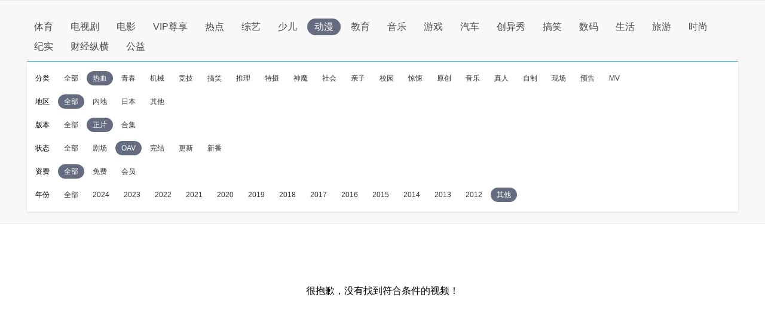

--- FILE ---
content_type: text/html
request_url: http://sou.pptv.com/category/typeid_3_videostatus_2_sortType_time_cataid_106_year_-1_vt_3,21?plt=clt?plt=clt
body_size: 4522
content:
<!DOCTYPE html>
<html lang="en">
<head>
    <meta charset="UTF-8">
    <meta name="viewport" content="width=device-width, initial-scale=1.0">
    <title>好看的-1热血动漫推荐_全新-1热血动漫大全_全新-1热血动漫排行榜-PP视频-原PPTV聚力视频</title>
    <meta name="keywords" content="-1热血动漫,全新-1热血动漫,-1热血动漫推荐,-1热血动漫大全,-1热血动漫排行榜" />
    <meta name="description" content="PP视频为您推荐好看的-1热血动漫, 并为您提供-1热血动漫大全, -1热血动漫排行榜等全新热门的高清视频信息, 在线观看更多精彩内容尽在PP视频，PP视频，一起玩出精彩。" />
    <meta http-equiv="X-UA-Compatible" content="ie=edge">
    <!-- pptv_pc_icon: 全站通用调用PPTVicon图标link调用区 -->
<link href="//sr1.pplive.cn/mcms/nav/images/favicon.ico" type="image/x-icon" rel="shortcut icon" />

<!-- pptv_pc_header_css: 头尾模块样式公用CSS（内嵌PC客户端地址带plt=clt时去掉） -->
<link rel="stylesheet" href="//static9.pplive.cn/website/web/vendor/v_20171009165215/dist/css/base.css" /><link rel="stylesheet" href="//static9.pplive.cn/website/web/common/v_20190730155227_a90dde/dist/css/header.css" />
<style>
.g-1408-hd.g-1408-hd-s.g-1408-hd-vip .g-1408-hdtop .hd-logo .mainlogo img { width:200px;}
.site-black .g-1408-hd-vip .g-1408-hdtop-wrap,.site-white .g-1408-hd-vip .g-1408-hdtop-wrap {background: -webkit-linear-gradient(top,rgba(0,0,0,.25) 0,transparent 100%);background: linear-gradient(to bottom,rgba(0,0,0,.25) 0,transparent 100%);}
.g-1408-hd.g-1408-hd-s .g-1408-hdtop .hd-logo .mainlogo img  {width:130px;}
.grid-1010 .g-1408-hd-s .g-1408-hdcon,.grid-1230 .g-1408-hd-s .g-1408-hdcon,.grid-1410 .g-1408-hd-s .g-1408-hdcon{height: 60px;}
.g-1408-hd .operate-drop .mymsg .more .head-mark{width: auto; position: static; right: auto;  top: auto; height: auto; color: #a0a0a0;}
.g-1408-hd .operate-drop .mymsg .more .head-mark.disabled { cursor: default; color: #a0a0a0;}
</style>

<!-- pptv_pc_vendor_js: 前端新框架全局最顶部vendor.js（版本号配置） -->
<!-- 前端新框架全局最顶部vendor.js-->
<script type="text/javascript" src="//static9.pplive.cn/website/web/vendor/v_20190226150252_3efb55/dist/vendor.js"></script>


    
        <!-- pptv_pc_common_js: 前端新框架全局 common_js 碎片 （内嵌PC网站地址时替换成pptv_pc_header_html_hearder_js碎片） -->
<!--前端新框架全局common.js（版本号配置）替换没有header的情况-->
<script type="text/javascript" src="//static9.pplive.cn/website/web/common/v_20181115145418_e5c5d5/dist/common.js"></script>

    





    <link type="text/css" rel="stylesheet" href="//sou.pptv.com/css/reset.css?v=20181031">
    <link type="text/css" rel="stylesheet" href="//sou.pptv.com/css/pc/list/list.css?v=20181031">
    <script src="//res.suning.cn/project/crdnode/common/tingyun.js"></script>
    
        <script src="//res.suning.cn/project/ssa/script/2aaef4fe-a99f-49a3-9fc3-fbc9d024e566/ssa.js"></script>
    
    <script>
        function imgOnLoad(img) {
            if (img.naturalWidth) { // 现代浏览器
                if(img.naturalWidth < img.naturalHeight) {
                    img.parentNode.style.backgroundColor = "#000000";
                }
            } else { // IE6/7/8
                var imgae = new Image();
                image.src = img.src;
                image.onload = function() {
                    image.width, image.height
                    if(image.width < image.height) {
                        img.parentNode.style.backgroundColor = "#000000";
                    }
                }
            }
        }
    </script>
</head>
<body>
    <!-- pptv_pc_page_resize: 头部宽窄屏变化时适应resizejs -->
<script type="text/javascript">
!function(a){function b(a,b){clearTimeout(a.tId),a.tId=setTimeout(function(){a.call(b)},100)}a.body.className;window.onPageResize=window.onPageResize||[];var c=function(){function isClt(){try{if(window.external&&external.GetObject("@pplive.com/ui/mainwindow;1")){return true}}catch(err){return false}}function b(a,b){return a.className.match(new RegExp("(\\s+|^)"+b+"(\\s+|$)"))}function c(a,c){b(a,c)||(a.className+=" "+c)}function d(a,c){if(b(a,c)){var d=new RegExp("(\\s+|^)"+c+"(\\s+|$)");a.className=a.className.replace(d," ")}}var e=a.documentElement,f=e?e.clientWidth:a.body.clientWidth,g=a.body,h=1230,i=1410,j="",k="",l=g.className;(e.clientHeight<=a.body.offsetHeight-4||e.clientWidth<=e.offsetWidth-4)&&(f+=17),h>f?(j="grid-1230",k="grid-1410",l="grid-1010"):f>=h&&i>=f?(j="grid-1010",k="grid-1410",l="grid-1230"):(j="grid-1010",k="grid-1230",l="grid-1410"),d(g,j),d(g,k),c(g,l),isClt()&&f<1010?c(g,"grid-990"):d(g,"grid-990"),window.page_body_class=l;try{var m=this.onPageResize;if("[object Array]"===Object.prototype.toString.call(m))for(var n=0,o=m.length;o>n;n++)m[n].apply(this,[l,f]);else"function"==typeof m&&m.apply(this,[l,f])}catch(p){}};c(),window.addEventListener?window.addEventListener("resize",function(){b(c)}):window.attachEvent&&window.attachEvent("onresize",function(){b(c)})}(document,window);!window.console&&(window.console={log:function(){}});(function(a){var b;a:{try{if(a.external&&external.GetObject("@pplive.com/ui/mainwindow;1")){b=!0;break a}}catch(c){}b=!1}a.isClient=b;a.plt=a.isClient?"clt":"web"})(this);
</script>

<div class="main">
    <input id="clientJudgment" type="hidden" value="client">
    
<div class="navBox">
    <nav>
        <ul class="navList clearfix">
            <li name='/category/typeid_5' path-name='/category/typeid_5' class=""><a href="/category/typeid_5?plt=clt">体育</a></li>
            <li name='/category/typeid_2' path-name='/category/typeid_2' class=""><a href="/category/typeid_2?plt=clt">电视剧</a></li>
            <li name='/category/typeid_1' path-name='/category/typeid_1' class=""><a href="/category/typeid_1?plt=clt">电影</a></li>
            <li name='/category/typeid_75099' path-name='/category/typeid_75099' class=""><a href="/category/typeid_75099?plt=clt">VIP尊享</a></li>
            <li name='/category/typeid_6' path-name='/category/typeid_6' class=""><a href="/category/typeid_6?plt=clt">热点</a></li>
            <li name='/category/typeid_4' path-name='/category/typeid_4' class=""><a href="/category/typeid_4?plt=clt">综艺</a></li>
            <li name='/category/typeid_210784' path-name='/category/typeid_210784' class=""><a href="/category/typeid_210784?plt=clt">少儿</a></li>
            <li name='/category/typeid_3' path-name='/category/typeid_3' class="cur"><a href="/category/typeid_3?plt=clt">动漫</a></li>
            <li name='/category/typeid_211642' path-name='/category/typeid_211642' class=""><a href="/category/typeid_211642?plt=clt">教育</a></li>
            <li name='/category/typeid_75199' path-name='/category/typeid_75199' class=""><a href="/category/typeid_75199?plt=clt">音乐</a></li>
            <li name='/category/typeid_7' path-name='/category/typeid_7' class=""><a href="/category/typeid_7?plt=clt">游戏</a></li>
            <li name='/category/typeid_75289' path-name='/category/typeid_75289' class=""><a href="/category/typeid_75289?plt=clt">汽车</a></li>
            <li name='/category/typeid_75310' path-name='/category/typeid_75310' class=""><a href="/category/typeid_75310?plt=clt">创异秀</a></li>
            <li name='/category/typeid_75340' path-name='/category/typeid_75340' class=""><a href="/category/typeid_75340?plt=clt">搞笑</a></li>    
            <li name='/category/typeid_75398' path-name='/category/typeid_75398' class=""><a href="/category/typeid_75398?plt=clt">数码</a></li>
            <li name='/category/typeid_75399' path-name='/category/typeid_75399' class=""><a href="/category/typeid_75399?plt=clt">生活</a></li>
            <li name='/category/typeid_75400' path-name='/category/typeid_75400' class=""><a href="/category/typeid_75400?plt=clt">旅游</a></li>
            <li name='/category/typeid_1269' path-name='/category/typeid_1269' class=""><a href="/category/typeid_1269?plt=clt">时尚</a></li>
            <li name='/category/typeid_210548' path-name='/category/typeid_210548' class=""><a href="/category/typeid_210548?plt=clt">纪实</a></li>
            <li name='/category/typeid_210602' path-name='/category/typeid_210602' class=""><a href="/category/typeid_210602?plt=clt">财经纵横</a></li>
            <li name='/category/typeid_210766' path-name='/category/typeid_210766' class=""><a href="/category/typeid_210766?plt=clt">公益</a></li>
        </ul>
        
        <div class="filter">
            <ul class="filter_detail clearfix">
                
                <li class="filter_detail_row">
                    <label for="">分类</label>
                    <ul class="filter_detail_column clearfix">
                        <li class="selectAll
                            
                            
                                
                            "
                            name='cataid=106'>
                            
                            
                            <a href="
                                    
                                    /category/typeid_3_videostatus_2_sortType_time_year_-1_vt_3,21?plt=clt?plt=clt
                                ">全部</a></li>         
                            
                        <li data-filter='cataid=106'
                        class='
                            
                                cur
                            
                        '
                        >
                        
                        
                        
                        <a href="
                                
                                
                                                                    
                                
                                /category/typeid_3_videostatus_2_sortType_time_cataid_106_year_-1_vt_3,21?plt=clt?plt=clt
                            ">热血</a>
                            </li>
                        
                        <li data-filter='cataid=121'
                        class='
                            
                        '
                        >
                        
                        
                        
                        <a href="
                                
                                
                                                                    
                                
                                /category/typeid_3_videostatus_2_sortType_time_cataid_121_year_-1_vt_3,21?plt=clt?plt=clt
                            ">青春</a>
                            </li>
                        
                        <li data-filter='cataid=107'
                        class='
                            
                        '
                        >
                        
                        
                        
                        <a href="
                                
                                
                                                                    
                                
                                /category/typeid_3_videostatus_2_sortType_time_cataid_107_year_-1_vt_3,21?plt=clt?plt=clt
                            ">机械</a>
                            </li>
                        
                        <li data-filter='cataid=108'
                        class='
                            
                        '
                        >
                        
                        
                        
                        <a href="
                                
                                
                                                                    
                                
                                /category/typeid_3_videostatus_2_sortType_time_cataid_108_year_-1_vt_3,21?plt=clt?plt=clt
                            ">竞技</a>
                            </li>
                        
                        <li data-filter='cataid=109'
                        class='
                            
                        '
                        >
                        
                        
                        
                        <a href="
                                
                                
                                                                    
                                
                                /category/typeid_3_videostatus_2_sortType_time_cataid_109_year_-1_vt_3,21?plt=clt?plt=clt
                            ">搞笑</a>
                            </li>
                        
                        <li data-filter='cataid=119'
                        class='
                            
                        '
                        >
                        
                        
                        
                        <a href="
                                
                                
                                                                    
                                
                                /category/typeid_3_videostatus_2_sortType_time_cataid_119_year_-1_vt_3,21?plt=clt?plt=clt
                            ">推理</a>
                            </li>
                        
                        <li data-filter='cataid=204'
                        class='
                            
                        '
                        >
                        
                        
                        
                        <a href="
                                
                                
                                                                    
                                
                                /category/typeid_3_videostatus_2_sortType_time_cataid_204_year_-1_vt_3,21?plt=clt?plt=clt
                            ">特摄</a>
                            </li>
                        
                        <li data-filter='cataid=111'
                        class='
                            
                        '
                        >
                        
                        
                        
                        <a href="
                                
                                
                                                                    
                                
                                /category/typeid_3_videostatus_2_sortType_time_cataid_111_year_-1_vt_3,21?plt=clt?plt=clt
                            ">神魔</a>
                            </li>
                        
                        <li data-filter='cataid=210484'
                        class='
                            
                        '
                        >
                        
                        
                        
                        <a href="
                                
                                
                                                                    
                                
                                /category/typeid_3_videostatus_2_sortType_time_cataid_210484_year_-1_vt_3,21?plt=clt?plt=clt
                            ">社会</a>
                            </li>
                        
                        <li data-filter='cataid=210485'
                        class='
                            
                        '
                        >
                        
                        
                        
                        <a href="
                                
                                
                                                                    
                                
                                /category/typeid_3_videostatus_2_sortType_time_cataid_210485_year_-1_vt_3,21?plt=clt?plt=clt
                            ">亲子</a>
                            </li>
                        
                        <li data-filter='cataid=210486'
                        class='
                            
                        '
                        >
                        
                        
                        
                        <a href="
                                
                                
                                                                    
                                
                                /category/typeid_3_videostatus_2_sortType_time_cataid_210486_year_-1_vt_3,21?plt=clt?plt=clt
                            ">校园</a>
                            </li>
                        
                        <li data-filter='cataid=210487'
                        class='
                            
                        '
                        >
                        
                        
                        
                        <a href="
                                
                                
                                                                    
                                
                                /category/typeid_3_videostatus_2_sortType_time_cataid_210487_year_-1_vt_3,21?plt=clt?plt=clt
                            ">惊悚</a>
                            </li>
                        
                        <li data-filter='cataid=210489'
                        class='
                            
                        '
                        >
                        
                        
                        
                        <a href="
                                
                                
                                                                    
                                
                                /category/typeid_3_videostatus_2_sortType_time_cataid_210489_year_-1_vt_3,21?plt=clt?plt=clt
                            ">原创</a>
                            </li>
                        
                        <li data-filter='cataid=210490'
                        class='
                            
                        '
                        >
                        
                        
                        
                        <a href="
                                
                                
                                                                    
                                
                                /category/typeid_3_videostatus_2_sortType_time_cataid_210490_year_-1_vt_3,21?plt=clt?plt=clt
                            ">音乐</a>
                            </li>
                        
                        <li data-filter='cataid=210578'
                        class='
                            
                        '
                        >
                        
                        
                        
                        <a href="
                                
                                
                                                                    
                                
                                /category/typeid_3_videostatus_2_sortType_time_cataid_210578_year_-1_vt_3,21?plt=clt?plt=clt
                            ">真人</a>
                            </li>
                        
                        <li data-filter='cataid=210946'
                        class='
                            
                        '
                        >
                        
                        
                        
                        <a href="
                                
                                
                                                                    
                                
                                /category/typeid_3_videostatus_2_sortType_time_cataid_210946_year_-1_vt_3,21?plt=clt?plt=clt
                            ">自制</a>
                            </li>
                        
                        <li data-filter='cataid=210947'
                        class='
                            
                        '
                        >
                        
                        
                        
                        <a href="
                                
                                
                                                                    
                                
                                /category/typeid_3_videostatus_2_sortType_time_cataid_210947_year_-1_vt_3,21?plt=clt?plt=clt
                            ">现场</a>
                            </li>
                        
                        <li data-filter='cataid=210948'
                        class='
                            
                        '
                        >
                        
                        
                        
                        <a href="
                                
                                
                                                                    
                                
                                /category/typeid_3_videostatus_2_sortType_time_cataid_210948_year_-1_vt_3,21?plt=clt?plt=clt
                            ">预告</a>
                            </li>
                        
                        <li data-filter='cataid=210949'
                        class='
                            
                        '
                        >
                        
                        
                        
                        <a href="
                                
                                
                                                                    
                                
                                /category/typeid_3_videostatus_2_sortType_time_cataid_210949_year_-1_vt_3,21?plt=clt?plt=clt
                            ">MV</a>
                            </li>
                         
                    </ul>
                </li>
                
                <li class="filter_detail_row">
                    <label for="">地区</label>
                    <ul class="filter_detail_column clearfix">
                        <li class="selectAll
                            
                            
                                
                                    cur
                                
                            "
                            name='area=内地'>
                            
                            
                            <a href="">全部</a></li>         
                            
                        <li data-filter='area=内地'
                        class='
                            
                        '
                        >
                        
                        
                        
                        <a href="
                                
                                    /category/typeid_3_videostatus_2_sortType_time_cataid_106_year_-1_vt_3,21_area_5?plt=clt
                                
                            ">内地</a>
                            </li>
                        
                        <li data-filter='area=日本'
                        class='
                            
                        '
                        >
                        
                        
                        
                        <a href="
                                
                                    /category/typeid_3_videostatus_2_sortType_time_cataid_106_year_-1_vt_3,21_area_8?plt=clt
                                
                            ">日本</a>
                            </li>
                        
                        <li data-filter='area=-1'
                        class='
                            
                        '
                        >
                        
                        
                        
                        <a href="
                                
                                    /category/typeid_3_videostatus_2_sortType_time_cataid_106_year_-1_vt_3,21_area_0?plt=clt
                                
                            ">其他</a>
                            </li>
                         
                    </ul>
                </li>
                
                <li class="filter_detail_row">
                    <label for="">版本</label>
                    <ul class="filter_detail_column clearfix">
                        <li class="selectAll
                            
                            
                                
                            "
                            name='vt=3,21'>
                            
                            
                            <a href="
                                    
                                    /category/typeid_3_videostatus_2_sortType_time_cataid_106_year_-1?plt=clt
                                ">全部</a></li>         
                            
                        <li data-filter='vt=3,21'
                        class='
                            
                                cur
                            
                        '
                        >
                        
                        
                        
                        <a href="
                                
                                
                                                                    
                                
                                /category/typeid_3_videostatus_2_sortType_time_cataid_106_year_-1_vt_3,21?plt=clt
                            ">正片</a>
                            </li>
                        
                        <li data-filter='vt=22'
                        class='
                            
                        '
                        >
                        
                        
                        
                        <a href="
                                
                                
                                                                    
                                
                                /category/typeid_3_videostatus_2_sortType_time_cataid_106_year_-1_vt_22?plt=clt
                            ">合集</a>
                            </li>
                         
                    </ul>
                </li>
                
                <li class="filter_detail_row">
                    <label for="">状态</label>
                    <ul class="filter_detail_column clearfix">
                        <li class="selectAll
                            
                            
                                
                            "
                            name='videostatus=1'>
                            
                            
                            <a href="
                                    
                                    /category/typeid_3_sortType_time_cataid_106_year_-1_vt_3,21?plt=clt?plt=clt
                                ">全部</a></li>         
                            
                        <li data-filter='videostatus=1'
                        class='
                            
                        '
                        >
                        
                        
                        
                        <a href="
                                
                                
                                                                    
                                
                                /category/typeid_3_videostatus_1_sortType_time_cataid_106_year_-1_vt_3,21?plt=clt?plt=clt
                            ">剧场</a>
                            </li>
                        
                        <li data-filter='videostatus=2'
                        class='
                            
                                cur
                            
                        '
                        >
                        
                        
                        
                        <a href="
                                
                                
                                                                    
                                
                                /category/typeid_3_videostatus_2_sortType_time_cataid_106_year_-1_vt_3,21?plt=clt?plt=clt
                            ">OAV</a>
                            </li>
                        
                        <li data-filter='videostatus=3'
                        class='
                            
                        '
                        >
                        
                        
                        
                        <a href="
                                
                                
                                                                    
                                
                                /category/typeid_3_videostatus_3_sortType_time_cataid_106_year_-1_vt_3,21?plt=clt?plt=clt
                            ">完结</a>
                            </li>
                        
                        <li data-filter='videostatus=4'
                        class='
                            
                        '
                        >
                        
                        
                        
                        <a href="
                                
                                
                                                                    
                                
                                /category/typeid_3_videostatus_4_sortType_time_cataid_106_year_-1_vt_3,21?plt=clt?plt=clt
                            ">更新</a>
                            </li>
                        
                        <li data-filter='videostatus=5'
                        class='
                            
                        '
                        >
                        
                        
                        
                        <a href="
                                
                                
                                                                    
                                
                                /category/typeid_3_videostatus_5_sortType_time_cataid_106_year_-1_vt_3,21?plt=clt?plt=clt
                            ">新番</a>
                            </li>
                         
                    </ul>
                </li>
                
                <li class="filter_detail_row">
                    <label for="">资费</label>
                    <ul class="filter_detail_column clearfix">
                        <li class="selectAll
                            
                            
                                
                                    cur
                                
                            "
                            name='pay=0'>
                            
                            
                            <a href="">全部</a></li>         
                            
                        <li data-filter='pay=0'
                        class='
                            
                        '
                        >
                        
                        
                        
                        <a href="
                                                            
                                    /category/typeid_3_videostatus_2_sortType_time_cataid_106_year_-1_vt_3,21_pay_0?plt=clt
                                
                            ">免费</a>
                            </li>
                        
                        <li data-filter='pay=1'
                        class='
                            
                        '
                        >
                        
                        
                        
                        <a href="
                                                            
                                    /category/typeid_3_videostatus_2_sortType_time_cataid_106_year_-1_vt_3,21_pay_1?plt=clt
                                
                            ">会员</a>
                            </li>
                         
                    </ul>
                </li>
                
                <li class="filter_detail_row">
                    <label for="">年份</label>
                    <ul class="filter_detail_column clearfix">
                        <li class="selectAll
                            
                            
                                
                            "
                            name='year=2024'>
                            
                            
                            <a href="
                                    
                                    /category/typeid_3_videostatus_2_sortType_time_cataid_106_vt_3,21?plt=clt?plt=clt
                                ">全部</a></li>         
                            
                        <li data-filter='year=2024'
                        class='
                            
                        '
                        >
                        
                        
                        
                        <a href="
                                
                                
                                                                    
                                
                                /category/typeid_3_videostatus_2_sortType_time_cataid_106_year_2024_vt_3,21?plt=clt?plt=clt
                            ">2024</a>
                            </li>
                        
                        <li data-filter='year=2023'
                        class='
                            
                        '
                        >
                        
                        
                        
                        <a href="
                                
                                
                                                                    
                                
                                /category/typeid_3_videostatus_2_sortType_time_cataid_106_year_2023_vt_3,21?plt=clt?plt=clt
                            ">2023</a>
                            </li>
                        
                        <li data-filter='year=2022'
                        class='
                            
                        '
                        >
                        
                        
                        
                        <a href="
                                
                                
                                                                    
                                
                                /category/typeid_3_videostatus_2_sortType_time_cataid_106_year_2022_vt_3,21?plt=clt?plt=clt
                            ">2022</a>
                            </li>
                        
                        <li data-filter='year=2021'
                        class='
                            
                        '
                        >
                        
                        
                        
                        <a href="
                                
                                
                                                                    
                                
                                /category/typeid_3_videostatus_2_sortType_time_cataid_106_year_2021_vt_3,21?plt=clt?plt=clt
                            ">2021</a>
                            </li>
                        
                        <li data-filter='year=2020'
                        class='
                            
                        '
                        >
                        
                        
                        
                        <a href="
                                
                                
                                                                    
                                
                                /category/typeid_3_videostatus_2_sortType_time_cataid_106_year_2020_vt_3,21?plt=clt?plt=clt
                            ">2020</a>
                            </li>
                        
                        <li data-filter='year=2019'
                        class='
                            
                        '
                        >
                        
                        
                        
                        <a href="
                                
                                
                                                                    
                                
                                /category/typeid_3_videostatus_2_sortType_time_cataid_106_year_2019_vt_3,21?plt=clt?plt=clt
                            ">2019</a>
                            </li>
                        
                        <li data-filter='year=2018'
                        class='
                            
                        '
                        >
                        
                        
                        
                        <a href="
                                
                                
                                                                    
                                
                                /category/typeid_3_videostatus_2_sortType_time_cataid_106_year_2018_vt_3,21?plt=clt?plt=clt
                            ">2018</a>
                            </li>
                        
                        <li data-filter='year=2017'
                        class='
                            
                        '
                        >
                        
                        
                        
                        <a href="
                                
                                
                                                                    
                                
                                /category/typeid_3_videostatus_2_sortType_time_cataid_106_year_2017_vt_3,21?plt=clt?plt=clt
                            ">2017</a>
                            </li>
                        
                        <li data-filter='year=2016'
                        class='
                            
                        '
                        >
                        
                        
                        
                        <a href="
                                
                                
                                                                    
                                
                                /category/typeid_3_videostatus_2_sortType_time_cataid_106_year_2016_vt_3,21?plt=clt?plt=clt
                            ">2016</a>
                            </li>
                        
                        <li data-filter='year=2015'
                        class='
                            
                        '
                        >
                        
                        
                        
                        <a href="
                                
                                
                                                                    
                                
                                /category/typeid_3_videostatus_2_sortType_time_cataid_106_year_2015_vt_3,21?plt=clt?plt=clt
                            ">2015</a>
                            </li>
                        
                        <li data-filter='year=2014'
                        class='
                            
                        '
                        >
                        
                        
                        
                        <a href="
                                
                                
                                                                    
                                
                                /category/typeid_3_videostatus_2_sortType_time_cataid_106_year_2014_vt_3,21?plt=clt?plt=clt
                            ">2014</a>
                            </li>
                        
                        <li data-filter='year=2013'
                        class='
                            
                        '
                        >
                        
                        
                        
                        <a href="
                                
                                
                                                                    
                                
                                /category/typeid_3_videostatus_2_sortType_time_cataid_106_year_2013_vt_3,21?plt=clt?plt=clt
                            ">2013</a>
                            </li>
                        
                        <li data-filter='year=2012'
                        class='
                            
                        '
                        >
                        
                        
                        
                        <a href="
                                
                                
                                                                    
                                
                                /category/typeid_3_videostatus_2_sortType_time_cataid_106_year_2012_vt_3,21?plt=clt?plt=clt
                            ">2012</a>
                            </li>
                        
                        <li data-filter='year=-1'
                        class='
                            
                                cur
                            
                        '
                        >
                        
                        
                        
                        <a href="
                                
                                
                                                                    
                                
                                /category/typeid_3_videostatus_2_sortType_time_cataid_106_year_-1_vt_3,21?plt=clt?plt=clt
                            ">其他</a>
                            </li>
                         
                    </ul>
                </li>
                
            </ul>
        </div>
        
    </nav>
</div>


    
        <div class="noresult">
    <p>很抱歉，没有找到符合条件的视频！</p>
</div>
    
</div>
    <script src="//static9.pplive.cn/pc_client/v_20140912214118/clt.js"></script>

    <script type="text/javascript" src="//sou.pptv.com/js/pc/list.js?v=20191231"></script>
    
</body>
</html>





--- FILE ---
content_type: application/javascript
request_url: http://sa.suning.cn/cc.js
body_size: 280
content:
window.sa=window.sa||{};sa.check="1769427456867eiDhDRSYL5u";window._sa_utils=window._sa_utils||{};if(typeof _sa_utils.fillCAndL==='function'){_sa_utils.fillCAndL("newTag");}